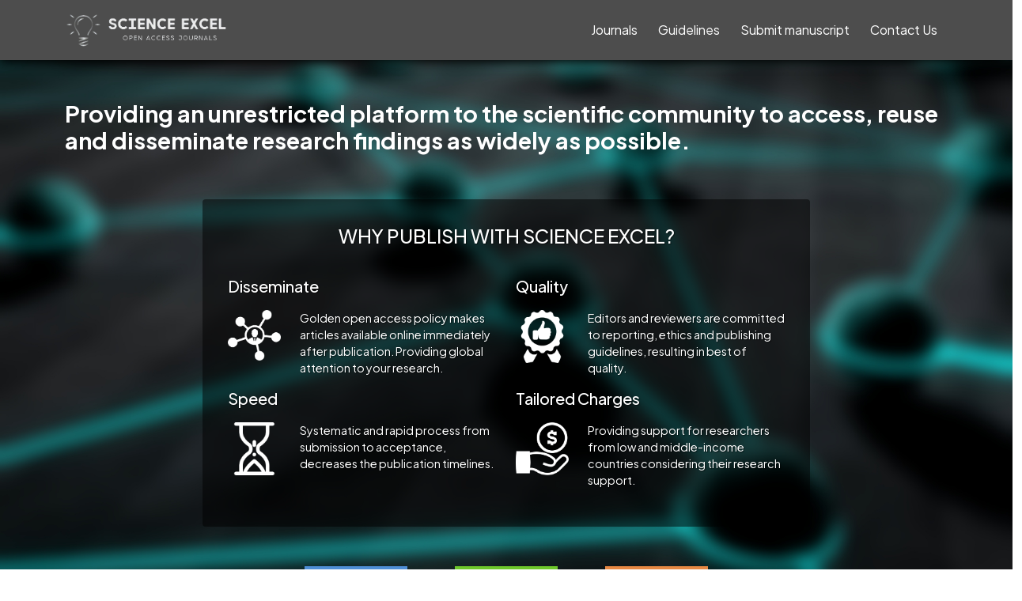

--- FILE ---
content_type: text/html; charset=UTF-8
request_url: https://www.sciencexcel.com/
body_size: 7131
content:
<!DOCTYPE html>

<html lang="en">

<head>
  <meta charset="utf-8">
  <meta name="viewport" content="width=device-width, initial-scale=1">



  <!-- CSRF Token -->
  <meta name="csrf-token" content="VZpqlwQy7mlj9E6ygva0E5Hiw7K97kVzfZkccW25">
  <meta name="keywords"
    content="open access, open access journals, open access publication, open access publisher, open access publishing, scientific journals, international journals, open access journals online, medical journals, free online journals, chemistry journals, clinical journals, life sciences journals, medical journals, medical sciences journals, open access initiative, open access library, open access resources, open access books, scientific journal articles, open access journal articles, research articles">
    <title>  Science Excel | Open Access Journals
</title>
  <!-- Favicon -->
  <link rel="icon" href="https://www.sciencexcel.com/images/favicon.ico" type="image/x-icon">



  <!-- Scripts -->


  <!-- Fonts -->
  
  <link rel="preconnect" href="https://fonts.googleapis.com" />
  <link rel="preconnect" href="https://fonts.gstatic.com" crossorigin />
  <link href="https://fonts.googleapis.com/css2?family=Plus+Jakarta+Sans:ital,wght@0,400;0,500;0,700;1,400&display=swap"
    rel="stylesheet" />

  <link rel="preconnect" href="https://fonts.googleapis.com" />
  <link rel="preconnect" href="https://fonts.gstatic.com" crossorigin />
  <link
    href="https://fonts.googleapis.com/css2?family=DM+Sans:ital,opsz,wght@0,9..40,100..1000;1,9..40,100..1000&family=Square+Peg&display=swap"
    rel="stylesheet" />

  <!-- Styles -->
  
  <link rel="stylesheet" href="https://cdnjs.cloudflare.com/ajax/libs/font-awesome/4.7.0/css/font-awesome.min.css">
  <link href="https://cdn.jsdelivr.net/npm/bootstrap@5.3.6/dist/css/bootstrap.min.css" rel="stylesheet"
    integrity="sha384-4Q6Gf2aSP4eDXB8Miphtr37CMZZQ5oXLH2yaXMJ2w8e2ZtHTl7GptT4jmndRuHDT" crossorigin="anonymous">
  
  <link rel="stylesheet" href="https://use.fontawesome.com/releases/v5.7.2/css/all.css"
    integrity="sha384-fnmOCqbTlWIlj8LyTjo7mOUStjsKC4pOpQbqyi7RrhN7udi9RwhKkMHpvLbHG9Sr" crossorigin="anonymous">
  <link href="https://cdnjs.cloudflare.com/ajax/libs/jqueryui/1.12.1/jquery-ui.css" rel="stylesheet">
  <link href="https://www.sciencexcel.com/css/app.css" rel="stylesheet">
  <link rel="stylesheet" href="https://cdnjs.cloudflare.com/ajax/libs/slick-carousel/1.9.0/slick.min.css"
    integrity="sha512-yHknP1/AwR+yx26cB1y0cjvQUMvEa2PFzt1c9LlS4pRQ5NOTZFWbhBig+X9G9eYW/8m0/4OXNx8pxJ6z57x0dw=="
    crossorigin="anonymous" referrerpolicy="no-referrer" />
  <link rel="stylesheet" href="https://cdnjs.cloudflare.com/ajax/libs/slick-carousel/1.9.0/slick-theme.min.css"
    integrity="sha512-17EgCFERpgZKcm0j0fEq1YCJuyAWdz9KUtv1EjVuaOz8pDnh/0nZxmU6BBXwaaxqoi9PQXnRWqlcDB027hgv9A=="
    crossorigin="anonymous" referrerpolicy="no-referrer" />

  <!-- <script src="https://code.jquery.com/jquery-3.3.1.slim.min.js"
    integrity="sha384-q8i/X+965DzO0rT7abK41JStQIAqVgRVzpbzo5smXKp4YfRvH+8abtTE1Pi6jizo" crossorigin="anonymous"></script> -->
  <script src="https://ajax.googleapis.com/ajax/libs/jquery/3.2.1/jquery.min.js" type="text/javascript"></script>
  <script src="https://cdnjs.cloudflare.com/ajax/libs/popper.js/1.14.6/umd/popper.min.js"
    integrity="sha384-wHAiFfRlMFy6i5SRaxvfOCifBUQy1xHdJ/yoi7FRNXMRBu5WHdZYu1hA6ZOblgut" crossorigin="anonymous"></script>
  <script src="https://cdn.jsdelivr.net/npm/@popperjs/core@2.11.8/dist/umd/popper.min.js"
    integrity="sha384-I7E8VVD/ismYTF4hNIPjVp/Zjvgyol6VFvRkX/vR+Vc4jQkC+hVqc2pM8ODewa9r" crossorigin="anonymous"></script>
  
  <script src="https://cdn.jsdelivr.net/npm/bootstrap@5.3.6/dist/js/bootstrap.min.js"
    integrity="sha384-RuyvpeZCxMJCqVUGFI0Do1mQrods/hhxYlcVfGPOfQtPJh0JCw12tUAZ/Mv10S7D" crossorigin="anonymous"></script>
  <script src="https://www.sciencexcel.com/js/app.js" defer></script>
  <script src="https://cdnjs.cloudflare.com/ajax/libs/slick-carousel/1.9.0/slick.min.js"
    integrity="sha512-HGOnQO9+SP1V92SrtZfjqxxtLmVzqZpjFFekvzZVWoiASSQgSr4cw9Kqd2+l8Llp4Gm0G8GIFJ4ddwZilcdb8A=="
    crossorigin="anonymous" referrerpolicy="no-referrer"></script>
      <!-- Google tag (gtag.js) -->
  <script async src="https://www.googletagmanager.com/gtag/js?id=G-9911GB5L4G"></script>
  <script>
    window.dataLayer = window.dataLayer || [];

    function gtag() {
      dataLayer.push(arguments);
    }
    gtag('js', new Date());

    gtag('config', 'G-9911GB5L4G');
  </script>
</head>

<body>
  <!-- <div id="app"> -->

  <!-- <nav class="navbar navbar-main sticky-top navbar-expand-lg navbar-sticky navbar-transparent"> -->
  <nav class="navbar navbar-main navbar-expand-lg navbar-sticky navbar-transparent" id="navbar" style="top: 0px;">
    <div class="container">

      

      <a class="navbar-brand" href="https://www.sciencexcel.com"><img src="https://www.sciencexcel.com/images/logo.png"
          alt="Science Excel" title="Science Excel"></a>

      <div class="collapse navbar-collapse menu-item" id="navbarSupportedContent">
        <ul class="navbar-nav align-items-lg-center">
          
          <li class="nav-item">
            <a class="nav-link" href="https://www.sciencexcel.com/journal">Journals</a>
          </li>
          <li class="nav-item">
            <div class="dropdown">
              <!-- <a class="dropbtn nav-link" href="https://www.sciencexcel.com/guidelines" id="navbarDropdown" aria-haspopup="true" aria-expanded="false"> -->
              <a class="dropbtn nav-link" href="#" id="navbarDropdown" aria-haspopup="true" aria-expanded="false">
                Guidelines
              </a>
              <div class="dropdown-content">
                <a class="nav-link" href="https://www.sciencexcel.com/guidelines#author">Author</a>
                <a class="nav-link" href="https://www.sciencexcel.com/guidelines#menuscriptprep">Manuscript Preparation</a>
                <a class="nav-link" href="https://www.sciencexcel.com/guidelines#submissionprocess">Submission Process</a>
                <a class="nav-link" href="https://www.sciencexcel.com/guidelines#peerreview">Peer Review</a>
                <a class="nav-link" href="https://www.sciencexcel.com/guidelines#articlecharges">Article Processing Charges</a>
                <a class="nav-link" href="https://www.sciencexcel.com/guidelines#withdrawlpolicy">Withdrawl Policy</a>
                <a class="nav-link" href="https://www.sciencexcel.com/guidelines#ethics">Ethics</a>
              </div>
            </div>
          </li>

          
          <li class="nav-item">
            <a class="nav-link" href="https://www.sciencexcel.com/manuscript">Submit manuscript</a>
          </li>
          <li class="nav-item">
            <a class="nav-link" href="https://www.sciencexcel.com/contactus">Contact Us</a>
          </li>

        </ul>
      </div>

      <button class="navbar-toggler" type="button" data-toggle="collapse" data-target="#navbarSupportedContent"
        aria-controls="navbarSupportedContent" aria-expanded="false" aria-label="Toggle navigation">
        <svg xmlns="http://www.w3.org/2000/svg" width="30" height="30" viewBox="0 0 30 30" role="img"
          focusable="false">
          <title>Menu</title>
          <path stroke="currentColor" stroke-linecap="round" stroke-miterlimit="10" stroke-width="2"
            d="M4 7h22M4 15h22M4 23h22"></path>
        </svg>
      </button>


    </div>
  </nav>

  <main>

      <div class="home">

    <section class="container">
      <div>
        <h1 class="title">Providing an unrestricted platform to the scientific community to access, reuse and
          disseminate research findings as widely as possible.</h1>
      </div>
    </section>
    <div class="info">
      <div class="info-container info">
        <div class="detail-info">
          <div class="text-center">
            <h4>Why Publish with Science Excel?</h4>
          </div>
          <div class="row">
            <div class="col-sm-6">
              <h5>Disseminate</h5>
              <div class="info-inner">
                <div class="row">
                  <div class="col-sm-3">
                    <img src="https://www.sciencexcel.com/images/dissmenate.png" class="img-fluid ">
                  </div>
                  <div class="col-sm-9">
                    <p>Golden open access policy makes articles available online immediately after
                      publication. Providing global attention to your research.</p>
                  </div>
                </div>

              </div>
            </div>
            <div class="col-sm-6">
              <h5>Quality</h5>
              <div class="info-inner">
                <div class="row">
                  <div class="col-sm-3">
                    <img src="https://www.sciencexcel.com/images/quality.png" class="img-fluid">
                  </div>
                  <div class="col-sm-9">
                    <p>Editors and reviewers are committed to reporting, ethics and publishing
                      guidelines, resulting in best of quality.</p>
                  </div>
                </div>

              </div>
            </div>
          </div>
          <div class="row">
            <div class="col-sm-6">
              <h5>Speed</h5>
              <div class="info-inner">
                <div class="row">
                  <div class="col-sm-3">
                    <img src="https://www.sciencexcel.com/images/speed.png" class="img-fluid">
                  </div>
                  <div class="col-sm-9">
                    <p>Systematic and rapid process from submission to acceptance, decreases the
                      publication timelines.</p>
                  </div>
                </div>

              </div>
            </div>
            <div class="col-sm-6">
              <h5>Tailored Charges</h5>
              <div class="info-inner">
                <div class="row">
                  <div class="col-sm-3">
                    <img src="https://www.sciencexcel.com/images/tailored.png" class="img-fluid">
                  </div>
                  <div class="col-sm-9">
                    <p>Providing support for researchers from low and middle-income countries
                      considering their research support.</p>
                  </div>
                </div>

              </div>
            </div>
          </div>
        </div>
      </div>
      <div id="menu-block">

        <div class="menu-cards">
          <div class="flex-item">
            <a href="https://www.sciencexcel.com/journal">
              <div class="menu-container blue-grad">
                <i class="fas fa-book-open"></i>
                <h5>Journals</h5>
              </div>
            </a>
          </div>
          <div class="flex-item">
            <a href="https://www.sciencexcel.com/guidelines">
              <div class="menu-container green-grad">
                <i class="fas fa-file-signature"></i>
                <h5>Guidelines</h5>
              </div>
            </a>
          </div>
          <div class="flex-item">
            <a href="https://www.sciencexcel.com/manuscript">
              <div class="menu-container orange-grad">
                <i class="far fa-newspaper"></i>
                <h5>Submit Manuscript</h5>
              </div>
            </a>
          </div>
        </div>
      </div>
    </div>
    <section class="Information-Section">
      <div class="container">
        <div class="text-center section-header">
          <h3>Featured Journals</h3>
        </div>
        <div class="information-card-container">
          <div class="information-card-main position-relative">
            <div class="journal-slider">
                              <div class="slider-card-info">
                  <div class="information-card shadow">
                    <a href="medicine-and-clinical-science">
                                              <img class="card-img-top" src="images/V7eEFQQBNTttS73TSAwo163CcmJoKQhEdw10JOB2.jpeg" alt="Image cannot load">
                                            <h3 title="Medicine and Clinical Science" class="truncate-text">Medicine and Clinical Science</h3>
                      <p class="card-text">2690-5191</p>
                    </a>
                  </div>
                </div>
                              <div class="slider-card-info">
                  <div class="information-card shadow">
                    <a href="neurology-and-neuroscience">
                                              <img class="card-img-top" src="images/KwISjMgsVyM9NzJbbT7Bwkj5c2m8bqAuWC5fN8Cb.jpeg" alt="Image cannot load">
                                            <h3 title="Neurology and Neuroscience" class="truncate-text">Neurology and Neuroscience</h3>
                      <p class="card-text">2692-7918</p>
                    </a>
                  </div>
                </div>
                              <div class="slider-card-info">
                  <div class="information-card shadow">
                    <a href="case-reports-and-reviews">
                                              <img class="card-img-top" src="images/asGlDv9Sisna7cuh4TzSak7yJAgFnXGh9HMWu8Yw.jpeg" alt="Image cannot load">
                                            <h3 title="Case Reports and Reviews" class="truncate-text">Case Reports and Reviews</h3>
                      <p class="card-text">2693-1516</p>
                    </a>
                  </div>
                </div>
                              <div class="slider-card-info">
                  <div class="information-card shadow">
                    <a href="biomedical-and-translational-science">
                                              <img class="card-img-top" src="images/CgWUgHK8k64OPBhf8jSpCoviseNoYuCt65FukAuW.jpeg" alt="Image cannot load">
                                            <h3 title="Biomedical and Translational Science" class="truncate-text">Biomedical and Translational Science</h3>
                      <p class="card-text">2768-4911</p>
                    </a>
                  </div>
                </div>
                              <div class="slider-card-info">
                  <div class="information-card shadow">
                    <a href="japan-journal-of-research">
                                              <img class="card-img-top" src="images/likyQUNAitfxG6BJWeGxRZCrwf7U16pbM7UQtxaX.jpeg" alt="Image cannot load">
                                            <h3 title="Japan Journal of Research" class="truncate-text">Japan Journal of Research</h3>
                      <p class="card-text">2690-8077</p>
                    </a>
                  </div>
                </div>
                              <div class="slider-card-info">
                  <div class="information-card shadow">
                    <a href="surgery-research-journal">
                                              <img class="card-img-top" src="images/E4za73BnV3fydr84TLJTPE9ZNaJsXwhlkLCGxd7d.jpeg" alt="Image cannot load">
                                            <h3 title="Surgery Research Journal" class="truncate-text">Surgery Research Journal</h3>
                      <p class="card-text">2768-0428</p>
                    </a>
                  </div>
                </div>
                              <div class="slider-card-info">
                  <div class="information-card shadow">
                    <a href="cardiology-and-vascular-medicine">
                                              <img class="card-img-top" src="images/qfnOpKmJwomTCUtaPEE87hwMaldtkrSNjj3QmX9H.jpeg" alt="Image cannot load">
                                            <h3 title="Cardiology and Vascular Medicine" class="truncate-text">Cardiology and Vascular Medicine</h3>
                      <p class="card-text">2768-0436</p>
                    </a>
                  </div>
                </div>
                              <div class="slider-card-info">
                  <div class="information-card shadow">
                    <a href="archives-of-microbiology-and-infectious-diseases">
                                              <img class="card-img-top" src="images/45cCWCqqTaw9Xa53Yf8upLGBKcX9Ye2Dd2SHfL0p.jpeg" alt="Image cannot load">
                                            <h3 title="Archives of Microbiology and Infectious Diseases" class="truncate-text">Archives of Microbiology and Infectious Diseases</h3>
                      <p class="card-text">2834-7226</p>
                    </a>
                  </div>
                </div>
                              <div class="slider-card-info">
                  <div class="information-card shadow">
                    <a href="archives-of-clinical-trials">
                                              <img class="card-img-top" src="images/GoJJXoptz6aTr3015DUKpTqTOd4jrC2GLRIGh7iA.gif" alt="Image cannot load">
                                            <h3 title="Archives of Clinical Trials" class="truncate-text">Archives of Clinical Trials</h3>
                      <p class="card-text">2768-4598</p>
                    </a>
                  </div>
                </div>
                              <div class="slider-card-info">
                  <div class="information-card shadow">
                    <a href="archives-of-nursing-and-midwifery">
                                              <img class="card-img-top" src="images/fydrjFbrNtl3H3GO28ho1kzyED0kGhAuaxxHu3IR.gif" alt="Image cannot load">
                                            <h3 title="Archives of Nursing and Midwifery" class="truncate-text">Archives of Nursing and Midwifery</h3>
                      <p class="card-text">N/A</p>
                    </a>
                  </div>
                </div>
                              <div class="slider-card-info">
                  <div class="information-card shadow">
                    <a href="archives-of-public-health-practice-and-policy">
                                              <img class="card-img-top" src="images/KZc1DU9GejtApXSfZfzB5LLVuTaMkxnffcCM7Ais.gif" alt="Image cannot load">
                                            <h3 title="Archives of Public Health Practice and Policy" class="truncate-text">Archives of Public Health Practice and Policy</h3>
                      <p class="card-text">2834-4227</p>
                    </a>
                  </div>
                </div>
                              <div class="slider-card-info">
                  <div class="information-card shadow">
                    <a href="pediatrics-and-neonatal-medicine">
                                              <img class="card-img-top" src="images/Or4pPINORg6mpkw4jHKEwA9l2U24PgiTYMS0B4Ho.jpeg" alt="Image cannot load">
                                            <h3 title="Pediatrics and Neonatal Medicine" class="truncate-text">Pediatrics and Neonatal Medicine</h3>
                      <p class="card-text">2768-0363</p>
                    </a>
                  </div>
                </div>
                          </div>
          </div>
        </div>
      </div>
    </section>
        <section id="recentArticle">
      <div class="container">
        <div class="text-center section-header">
          <h4>Recently Published Articles</h4>
        </div>
                  <div class="article-block" title="Correlation of Steatosis Degree With Metabolic Syndrome in Patients With Fatty Liver Disease Associated Metabolic Dysfunction (MAFLD)">
            <div class="article-header-mini">
              <h4>Research </h4>
            </div>
            <div class="row">
              <div class="col-sm-12">
                <a href="https://www.sciencexcel.com/article/correlation-of-steatosis-degree-with-metabolic-syndrome-in-patients-with-fatty-liver-disease-associated-metabolic-dysfunction-mafld">
                  <h5>Correlation of Steatosis Degree With Metabolic Syndrome in Patients With Fatty Liver Disease Associated Metabolic Dysfunction (MAFLD)</h5>
                </a>
                <div class="d-flex">
                  <p><strong>Authors:</strong></p>
                                      <span class="author-trigger"
                      onclick="toggleAuthorPopup('3697','1116')">Jonny Wafom, </span>
                    <div class="author-popup" id="author-popup-3697-1116">
  <div class="popup-arrow"></div>
  <div class="popup-content">
    <button class="close-btn" onclick="closeAuthorPopup('3697','1116')">×</button>
    <h4 class="author-name">Jonny Wafom
          </h4>
    <p class="author-desc">Department of Internal Medicine, Faculty of Medicine, University of Hasanudin Makasar, Indonesia.</p>

    <div class="popup-actions">
      <a href="https://www.sciencexcel.com/author/jonny-wafom" class="btn-view">View author publications</a>
      <div class="external-links">
                    <a href="https://www.ncbi.nlm.nih.gov/entrez/query.fcgi?cmd=search&term=Jonny+Wafom" target="_blank">PubMed</a>
                          <a href="https://scholar.google.com/scholar?as_q=&num=10&btnG=Search+Scholar&as_epq=&as_oq=&as_eq=&as_occt=any&as_sauthors=%22Jonny+Wafom%22&as_publication=&as_ylo=&as_yhi=&as_allsubj=all&hl=en" target="_blank">Google Scholar</a>
              </div>
    </div>
  </div>
</div>
                                      <span class="author-trigger"
                      onclick="toggleAuthorPopup('3698','1116')">Fardah Akil, </span>
                    <div class="author-popup" id="author-popup-3698-1116">
  <div class="popup-arrow"></div>
  <div class="popup-content">
    <button class="close-btn" onclick="closeAuthorPopup('3698','1116')">×</button>
    <h4 class="author-name">Fardah Akil
          </h4>
    <p class="author-desc">1) Department of Internal Medicine, Faculty of Medicine, University of Hasanudin, Makasar, Indonesia.
2) Dr. Wahidin Sudirohusodo Hospital, Makassar, South Celebes, Indonesia.</p>

    <div class="popup-actions">
      <a href="https://www.sciencexcel.com/author/fardah-akil" class="btn-view">View author publications</a>
      <div class="external-links">
                    <a href="https://www.ncbi.nlm.nih.gov/entrez/query.fcgi?cmd=search&term=Fardah+Akil" target="_blank">PubMed</a>
                          <a href="https://scholar.google.com/scholar?as_q=&num=10&btnG=Search+Scholar&as_epq=&as_oq=&as_eq=&as_occt=any&as_sauthors=%22Fardah+Akil%22&as_publication=&as_ylo=&as_yhi=&as_allsubj=all&hl=en" target="_blank">Google Scholar</a>
              </div>
    </div>
  </div>
</div>
                                      <span class="author-trigger"
                      onclick="toggleAuthorPopup('3699','1116')">Muh. Ilyas, </span>
                    <div class="author-popup" id="author-popup-3699-1116">
  <div class="popup-arrow"></div>
  <div class="popup-content">
    <button class="close-btn" onclick="closeAuthorPopup('3699','1116')">×</button>
    <h4 class="author-name">Muh. Ilyas
          </h4>
    <p class="author-desc">1) Department of Internal Medicine, Faculty of Medicine, University of Hasanudin, Makasar, Indonesia.
2) Dr. Wahidin Sudirohusodo Hospital, Makassar, South Celebes, Indonesia.</p>

    <div class="popup-actions">
      <a href="https://www.sciencexcel.com/author/muh-ilyas" class="btn-view">View author publications</a>
      <div class="external-links">
                    <a href="https://www.ncbi.nlm.nih.gov/entrez/query.fcgi?cmd=search&term=Muh.+Ilyas" target="_blank">PubMed</a>
                          <a href="https://scholar.google.com/scholar?as_q=&num=10&btnG=Search+Scholar&as_epq=&as_oq=&as_eq=&as_occt=any&as_sauthors=%22Muh.+Ilyas%22&as_publication=&as_ylo=&as_yhi=&as_allsubj=all&hl=en" target="_blank">Google Scholar</a>
              </div>
    </div>
  </div>
</div>
                                      <span class="author-trigger"
                      onclick="toggleAuthorPopup('3700','1116')">Syakib Bakri, </span>
                    <div class="author-popup" id="author-popup-3700-1116">
  <div class="popup-arrow"></div>
  <div class="popup-content">
    <button class="close-btn" onclick="closeAuthorPopup('3700','1116')">×</button>
    <h4 class="author-name">Syakib Bakri
          </h4>
    <p class="author-desc">1) Department of Internal Medicine, Faculty of Medicine, University of Hasanudin, Makasar, Indonesia.
2) Dr. Wahidin Sudirohusodo Hospital, Makassar, South Celebes, Indonesia.</p>

    <div class="popup-actions">
      <a href="https://www.sciencexcel.com/author/syakib-bakri" class="btn-view">View author publications</a>
      <div class="external-links">
                    <a href="https://www.ncbi.nlm.nih.gov/entrez/query.fcgi?cmd=search&term=Syakib+Bakri" target="_blank">PubMed</a>
                          <a href="https://scholar.google.com/scholar?as_q=&num=10&btnG=Search+Scholar&as_epq=&as_oq=&as_eq=&as_occt=any&as_sauthors=%22Syakib+Bakri%22&as_publication=&as_ylo=&as_yhi=&as_allsubj=all&hl=en" target="_blank">Google Scholar</a>
              </div>
    </div>
  </div>
</div>
                                      <span class="author-trigger"
                      onclick="toggleAuthorPopup('3701','1116')">Agus Sudarso, </span>
                    <div class="author-popup" id="author-popup-3701-1116">
  <div class="popup-arrow"></div>
  <div class="popup-content">
    <button class="close-btn" onclick="closeAuthorPopup('3701','1116')">×</button>
    <h4 class="author-name">Agus Sudarso
          </h4>
    <p class="author-desc">1) Department of Internal Medicine, Faculty of Medicine, University of Hasanudin, Makasar, Indonesia.
2) Dr. Wahidin Sudirohusodo Hospital, Makassar, South Celebes, Indonesia.</p>

    <div class="popup-actions">
      <a href="https://www.sciencexcel.com/author/agus-sudarso" class="btn-view">View author publications</a>
      <div class="external-links">
                    <a href="https://www.ncbi.nlm.nih.gov/entrez/query.fcgi?cmd=search&term=Agus+Sudarso" target="_blank">PubMed</a>
                          <a href="https://scholar.google.com/scholar?as_q=&num=10&btnG=Search+Scholar&as_epq=&as_oq=&as_eq=&as_occt=any&as_sauthors=%22Agus+Sudarso%22&as_publication=&as_ylo=&as_yhi=&as_allsubj=all&hl=en" target="_blank">Google Scholar</a>
              </div>
    </div>
  </div>
</div>
                                      <span class="author-trigger"
                      onclick="toggleAuthorPopup('3702','1116')">Arifin Seweng</span>
                    <div class="author-popup" id="author-popup-3702-1116">
  <div class="popup-arrow"></div>
  <div class="popup-content">
    <button class="close-btn" onclick="closeAuthorPopup('3702','1116')">×</button>
    <h4 class="author-name">Arifin Seweng
          </h4>
    <p class="author-desc">Department of Public Health and Community Medicine, Faculty of Medicine, University of Hasanudin, Makasar, Indonesia.</p>

    <div class="popup-actions">
      <a href="https://www.sciencexcel.com/author/arifin-seweng" class="btn-view">View author publications</a>
      <div class="external-links">
                    <a href="https://www.ncbi.nlm.nih.gov/entrez/query.fcgi?cmd=search&term=Arifin+Seweng" target="_blank">PubMed</a>
                          <a href="https://scholar.google.com/scholar?as_q=&num=10&btnG=Search+Scholar&as_epq=&as_oq=&as_eq=&as_occt=any&as_sauthors=%22Arifin+Seweng%22&as_publication=&as_ylo=&as_yhi=&as_allsubj=all&hl=en" target="_blank">Google Scholar</a>
              </div>
    </div>
  </div>
</div>
                                  </div>
                <p><i class='fas fa-calendar-alt'></i> &nbsp;
                  Jan 02 , 2026</p>
                <div class="d-flex justify-content-end">
                                      <a href="https://www.sciencexcel.com/article/citation/correlation-of-steatosis-degree-with-metabolic-syndrome-in-patients-with-fatty-liver-disease-associated-metabolic-dysfunction-mafld"
                      class="btn btn-primary me-2" target="_blank"><i class="fas fa-book me-1"></i>Citation</a>
                                                        <a href="https://www.sciencexcel.com/article/abstract/correlation-of-steatosis-degree-with-metabolic-syndrome-in-patients-with-fatty-liver-disease-associated-metabolic-dysfunction-mafld"
                      class="btn btn-success me-2" target="_blank"><i class="fas fa-file me-1"></i>Abstract</a>
                                                        <a href="https://www.sciencexcel.com/articles/irb24OJMtPE4Vs9tVYQ3z3tM6H8WKN8rHlJP8wUv.pdf" class="btn btn-danger" target="_blank"><i
                        class="far fa-file-pdf me-1"></i>PDF</a>
                                  </div>
              </div>
            </div>

          </div>
                  <div class="article-block" title="Monkeypox">
            <div class="article-header-mini">
              <h4>Research </h4>
            </div>
            <div class="row">
              <div class="col-sm-12">
                <a href="https://www.sciencexcel.com/article/monkeypox">
                  <h5>Monkeypox</h5>
                </a>
                <div class="d-flex">
                  <p><strong>Authors:</strong></p>
                                      <span class="author-trigger"
                      onclick="toggleAuthorPopup('3688','1115')">Júlia Guimarães Pereira, </span>
                    <div class="author-popup" id="author-popup-3688-1115">
  <div class="popup-arrow"></div>
  <div class="popup-content">
    <button class="close-btn" onclick="closeAuthorPopup('3688','1115')">×</button>
    <h4 class="author-name">Júlia Guimarães Pereira
          </h4>
    <p class="author-desc">Student of Medical Sciences at the Faculty of Medicine of the University of São Paulo (FM-UNICID). Sao Paulo, SP, Brazil.</p>

    <div class="popup-actions">
      <a href="https://www.sciencexcel.com/author/julia-guimaraes-pereira" class="btn-view">View author publications</a>
      <div class="external-links">
                    <a href="https://www.ncbi.nlm.nih.gov/entrez/query.fcgi?cmd=search&term=J%C3%BAlia+Guimar%C3%A3es+Pereira" target="_blank">PubMed</a>
                          <a href="https://scholar.google.com/scholar?as_q=&num=10&btnG=Search+Scholar&as_epq=&as_oq=&as_eq=&as_occt=any&as_sauthors=%22J%C3%BAlia+Guimar%C3%A3es+Pereira%22&as_publication=&as_ylo=&as_yhi=&as_allsubj=all&hl=en" target="_blank">Google Scholar</a>
              </div>
    </div>
  </div>
</div>
                                      <span class="author-trigger"
                      onclick="toggleAuthorPopup('3689','1115')">Mayra Cruz Preto, </span>
                    <div class="author-popup" id="author-popup-3689-1115">
  <div class="popup-arrow"></div>
  <div class="popup-content">
    <button class="close-btn" onclick="closeAuthorPopup('3689','1115')">×</button>
    <h4 class="author-name">Mayra Cruz Preto
          </h4>
    <p class="author-desc">Student of Medical Sciences at the Faculty of Medicine of the University of São Paulo (FM-UNICID). Sao Paulo, SP, Brazil.</p>

    <div class="popup-actions">
      <a href="https://www.sciencexcel.com/author/mayra-cruz-preto" class="btn-view">View author publications</a>
      <div class="external-links">
                    <a href="https://www.ncbi.nlm.nih.gov/entrez/query.fcgi?cmd=search&term=Mayra+Cruz+Preto" target="_blank">PubMed</a>
                          <a href="https://scholar.google.com/scholar?as_q=&num=10&btnG=Search+Scholar&as_epq=&as_oq=&as_eq=&as_occt=any&as_sauthors=%22Mayra+Cruz+Preto%22&as_publication=&as_ylo=&as_yhi=&as_allsubj=all&hl=en" target="_blank">Google Scholar</a>
              </div>
    </div>
  </div>
</div>
                                      <span class="author-trigger"
                      onclick="toggleAuthorPopup('3690','1115')">Gabriela Nagy Baldy dos Reis, </span>
                    <div class="author-popup" id="author-popup-3690-1115">
  <div class="popup-arrow"></div>
  <div class="popup-content">
    <button class="close-btn" onclick="closeAuthorPopup('3690','1115')">×</button>
    <h4 class="author-name">Gabriela Nagy Baldy dos Reis
          </h4>
    <p class="author-desc">Student of Medical Sciences at the Faculty of Medicine of the University of São Paulo (FM-UNICID). Sao Paulo, SP, Brazil.</p>

    <div class="popup-actions">
      <a href="https://www.sciencexcel.com/author/gabriela-nagy-baldy-dos-reis" class="btn-view">View author publications</a>
      <div class="external-links">
                    <a href="https://www.ncbi.nlm.nih.gov/entrez/query.fcgi?cmd=search&term=Gabriela+Nagy+Baldy+dos+Reis" target="_blank">PubMed</a>
                          <a href="https://scholar.google.com/scholar?as_q=&num=10&btnG=Search+Scholar&as_epq=&as_oq=&as_eq=&as_occt=any&as_sauthors=%22Gabriela+Nagy+Baldy+dos+Reis%22&as_publication=&as_ylo=&as_yhi=&as_allsubj=all&hl=en" target="_blank">Google Scholar</a>
              </div>
    </div>
  </div>
</div>
                                      <span class="author-trigger"
                      onclick="toggleAuthorPopup('3691','1115')">Ana Beatriz Ianovali Pera, </span>
                    <div class="author-popup" id="author-popup-3691-1115">
  <div class="popup-arrow"></div>
  <div class="popup-content">
    <button class="close-btn" onclick="closeAuthorPopup('3691','1115')">×</button>
    <h4 class="author-name">Ana Beatriz Ianovali Pera
          </h4>
    <p class="author-desc">Student of Medical Sciences at the Faculty of Medicine of the University of São Paulo (FM-UNICID). Sao Paulo, SP, Brazil.</p>

    <div class="popup-actions">
      <a href="https://www.sciencexcel.com/author/ana-beatriz-ianovali-pera" class="btn-view">View author publications</a>
      <div class="external-links">
                    <a href="https://www.ncbi.nlm.nih.gov/entrez/query.fcgi?cmd=search&term=Ana+Beatriz+Ianovali+Pera" target="_blank">PubMed</a>
                          <a href="https://scholar.google.com/scholar?as_q=&num=10&btnG=Search+Scholar&as_epq=&as_oq=&as_eq=&as_occt=any&as_sauthors=%22Ana+Beatriz+Ianovali+Pera%22&as_publication=&as_ylo=&as_yhi=&as_allsubj=all&hl=en" target="_blank">Google Scholar</a>
              </div>
    </div>
  </div>
</div>
                                      <span class="author-trigger"
                      onclick="toggleAuthorPopup('3692','1115')">Mariana Lopes da Silva Naves, </span>
                    <div class="author-popup" id="author-popup-3692-1115">
  <div class="popup-arrow"></div>
  <div class="popup-content">
    <button class="close-btn" onclick="closeAuthorPopup('3692','1115')">×</button>
    <h4 class="author-name">Mariana Lopes da Silva Naves
          </h4>
    <p class="author-desc">Student of Medical Sciences at the Faculty of Medicine of the University of São Paulo (FM-UNICID). Sao Paulo, SP, Brazil.</p>

    <div class="popup-actions">
      <a href="https://www.sciencexcel.com/author/mariana-lopes-da-silva-naves" class="btn-view">View author publications</a>
      <div class="external-links">
                    <a href="https://www.ncbi.nlm.nih.gov/entrez/query.fcgi?cmd=search&term=Mariana+Lopes+da+Silva+Naves" target="_blank">PubMed</a>
                          <a href="https://scholar.google.com/scholar?as_q=&num=10&btnG=Search+Scholar&as_epq=&as_oq=&as_eq=&as_occt=any&as_sauthors=%22Mariana+Lopes+da+Silva+Naves%22&as_publication=&as_ylo=&as_yhi=&as_allsubj=all&hl=en" target="_blank">Google Scholar</a>
              </div>
    </div>
  </div>
</div>
                                      <span class="author-trigger"
                      onclick="toggleAuthorPopup('3693','1115')">Mariana Tafner Perondini, </span>
                    <div class="author-popup" id="author-popup-3693-1115">
  <div class="popup-arrow"></div>
  <div class="popup-content">
    <button class="close-btn" onclick="closeAuthorPopup('3693','1115')">×</button>
    <h4 class="author-name">Mariana Tafner Perondini
          </h4>
    <p class="author-desc">Student of Medical Sciences at the Faculty of Medicine of the University of São Paulo (FM-UNICID). Sao Paulo, SP, Brazil.</p>

    <div class="popup-actions">
      <a href="https://www.sciencexcel.com/author/mariana-tafner-perondini" class="btn-view">View author publications</a>
      <div class="external-links">
                    <a href="https://www.ncbi.nlm.nih.gov/entrez/query.fcgi?cmd=search&term=Mariana+Tafner+Perondini" target="_blank">PubMed</a>
                          <a href="https://scholar.google.com/scholar?as_q=&num=10&btnG=Search+Scholar&as_epq=&as_oq=&as_eq=&as_occt=any&as_sauthors=%22Mariana+Tafner+Perondini%22&as_publication=&as_ylo=&as_yhi=&as_allsubj=all&hl=en" target="_blank">Google Scholar</a>
              </div>
    </div>
  </div>
</div>
                                      <span class="author-trigger"
                      onclick="toggleAuthorPopup('3694','1115')">Ana Beatriz Piromali dos Santos, </span>
                    <div class="author-popup" id="author-popup-3694-1115">
  <div class="popup-arrow"></div>
  <div class="popup-content">
    <button class="close-btn" onclick="closeAuthorPopup('3694','1115')">×</button>
    <h4 class="author-name">Ana Beatriz Piromali dos Santos
          </h4>
    <p class="author-desc">Student of Medical Sciences at the Faculty of Medicine of the University of São Paulo (FM-UNICID). Sao Paulo, SP, Brazil.</p>

    <div class="popup-actions">
      <a href="https://www.sciencexcel.com/author/ana-beatriz-piromali-dos-santos" class="btn-view">View author publications</a>
      <div class="external-links">
                    <a href="https://www.ncbi.nlm.nih.gov/entrez/query.fcgi?cmd=search&term=Ana+Beatriz+Piromali+dos+Santos" target="_blank">PubMed</a>
                          <a href="https://scholar.google.com/scholar?as_q=&num=10&btnG=Search+Scholar&as_epq=&as_oq=&as_eq=&as_occt=any&as_sauthors=%22Ana+Beatriz+Piromali+dos+Santos%22&as_publication=&as_ylo=&as_yhi=&as_allsubj=all&hl=en" target="_blank">Google Scholar</a>
              </div>
    </div>
  </div>
</div>
                                      <span class="author-trigger"
                      onclick="toggleAuthorPopup('3695','1115')">Alessandra Lika Bacelar Horita, </span>
                    <div class="author-popup" id="author-popup-3695-1115">
  <div class="popup-arrow"></div>
  <div class="popup-content">
    <button class="close-btn" onclick="closeAuthorPopup('3695','1115')">×</button>
    <h4 class="author-name">Alessandra Lika Bacelar Horita
          </h4>
    <p class="author-desc">Student of Medical Sciences at the Faculty of Medicine of the University of São Paulo (FM-UNICID). Sao Paulo, SP, Brazil.</p>

    <div class="popup-actions">
      <a href="https://www.sciencexcel.com/author/alessandra-lika-bacelar-horita" class="btn-view">View author publications</a>
      <div class="external-links">
                    <a href="https://www.ncbi.nlm.nih.gov/entrez/query.fcgi?cmd=search&term=Alessandra+Lika+Bacelar+Horita" target="_blank">PubMed</a>
                          <a href="https://scholar.google.com/scholar?as_q=&num=10&btnG=Search+Scholar&as_epq=&as_oq=&as_eq=&as_occt=any&as_sauthors=%22Alessandra+Lika+Bacelar+Horita%22&as_publication=&as_ylo=&as_yhi=&as_allsubj=all&hl=en" target="_blank">Google Scholar</a>
              </div>
    </div>
  </div>
</div>
                                      <span class="author-trigger"
                      onclick="toggleAuthorPopup('3696','1115')">João Kleber de Almeida Gentile</span>
                    <div class="author-popup" id="author-popup-3696-1115">
  <div class="popup-arrow"></div>
  <div class="popup-content">
    <button class="close-btn" onclick="closeAuthorPopup('3696','1115')">×</button>
    <h4 class="author-name">João Kleber de Almeida Gentile
          </h4>
    <p class="author-desc">1) Medical Surgeon of the Digestive System. Specialist Titular Member of the Brazilian College of Digestive Surgery (CBCD).
2) Professor, Discipline of Operative Technique and Surgical Skills, Faculty of Medicine, Universidade Cidade de São Paulo (FMUNICID).
Sao Paulo, SP, Brazil.</p>

    <div class="popup-actions">
      <a href="https://www.sciencexcel.com/author/joao-kleber-de-almeida-gentile" class="btn-view">View author publications</a>
      <div class="external-links">
                    <a href="https://www.ncbi.nlm.nih.gov/entrez/query.fcgi?cmd=search&term=Jo%C3%A3o+Kleber+de+Almeida+Gentile" target="_blank">PubMed</a>
                          <a href="https://scholar.google.com/scholar?as_q=&num=10&btnG=Search+Scholar&as_epq=&as_oq=&as_eq=&as_occt=any&as_sauthors=%22Jo%C3%A3o+Kleber+de+Almeida+Gentile%22&as_publication=&as_ylo=&as_yhi=&as_allsubj=all&hl=en" target="_blank">Google Scholar</a>
              </div>
    </div>
  </div>
</div>
                                  </div>
                <p><i class='fas fa-calendar-alt'></i> &nbsp;
                  Jun 15 , 2023</p>
                <div class="d-flex justify-content-end">
                                      <a href="https://www.sciencexcel.com/article/citation/monkeypox"
                      class="btn btn-primary me-2" target="_blank"><i class="fas fa-book me-1"></i>Citation</a>
                                                                          <a href="https://www.sciencexcel.com/articles/AzRWNbemPo4CnLO5mkd9IBpAhLNKR9uf231xU9F9.pdf" class="btn btn-danger" target="_blank"><i
                        class="far fa-file-pdf me-1"></i>PDF</a>
                                  </div>
              </div>
            </div>

          </div>
                  <div class="article-block" title="Presence, Witness, and Meaning: The Doctor and the Chaplain in the Therapeutic Space">
            <div class="article-header-mini">
              <h4>Research </h4>
            </div>
            <div class="row">
              <div class="col-sm-12">
                <a href="https://www.sciencexcel.com/article/presence-witness-and-meaning-the-doctor-and-the-chaplain-in-the-therapeutic-space">
                  <h5>Presence, Witness, and Meaning: The Doctor and the Chaplain in the Therapeutic Space</h5>
                </a>
                <div class="d-flex">
                  <p><strong>Authors:</strong></p>
                                      <span class="author-trigger"
                      onclick="toggleAuthorPopup('3434','1114')">Julian Ungar-Sargon</span>
                    <div class="author-popup" id="author-popup-3434-1114">
  <div class="popup-arrow"></div>
  <div class="popup-content">
    <button class="close-btn" onclick="closeAuthorPopup('3434','1114')">×</button>
    <h4 class="author-name">Julian Ungar-Sargon
          </h4>
    <p class="author-desc">Borra College of Health Science, Dominican University IL, USA.</p>

    <div class="popup-actions">
      <a href="https://www.sciencexcel.com/author/julian-ungar-sargon" class="btn-view">View author publications</a>
      <div class="external-links">
                    <a href="https://www.ncbi.nlm.nih.gov/entrez/query.fcgi?cmd=search&term=Julian+Ungar-Sargon" target="_blank">PubMed</a>
                          <a href="https://scholar.google.com/scholar?as_q=&num=10&btnG=Search+Scholar&as_epq=&as_oq=&as_eq=&as_occt=any&as_sauthors=%22Julian+Ungar-Sargon%22&as_publication=&as_ylo=&as_yhi=&as_allsubj=all&hl=en" target="_blank">Google Scholar</a>
              </div>
    </div>
  </div>
</div>
                                  </div>
                <p><i class='fas fa-calendar-alt'></i> &nbsp;
                  Jan 06 , 2026</p>
                <div class="d-flex justify-content-end">
                                      <a href="https://www.sciencexcel.com/article/citation/presence-witness-and-meaning-the-doctor-and-the-chaplain-in-the-therapeutic-space"
                      class="btn btn-primary me-2" target="_blank"><i class="fas fa-book me-1"></i>Citation</a>
                                                        <a href="https://www.sciencexcel.com/article/abstract/presence-witness-and-meaning-the-doctor-and-the-chaplain-in-the-therapeutic-space"
                      class="btn btn-success me-2" target="_blank"><i class="fas fa-file me-1"></i>Abstract</a>
                                                        <a href="https://www.sciencexcel.com/articles/9AwfCR8gjssx6jKdFeHVKD4gGI11E6NTR1oxmxcM.pdf" class="btn btn-danger" target="_blank"><i
                        class="far fa-file-pdf me-1"></i>PDF</a>
                                  </div>
              </div>
            </div>

          </div>
                  <div class="article-block" title="The Blessing of Dementia: A Neurologist&#039;s Theological and Clinical Meditation on Forgetting as Sacred Return">
            <div class="article-header-mini">
              <h4>Research </h4>
            </div>
            <div class="row">
              <div class="col-sm-12">
                <a href="https://www.sciencexcel.com/article/the-blessing-of-dementia-a-neurologists-theological-and-clinical-meditation-on-forgetting-as-sacred-return">
                  <h5>The Blessing of Dementia: A Neurologist&#039;s Theological and Clinical Meditation on Forgetting as Sacred Return</h5>
                </a>
                <div class="d-flex">
                  <p><strong>Authors:</strong></p>
                                      <span class="author-trigger"
                      onclick="toggleAuthorPopup('3434','1113')">Julian Ungar-Sargon</span>
                    <div class="author-popup" id="author-popup-3434-1113">
  <div class="popup-arrow"></div>
  <div class="popup-content">
    <button class="close-btn" onclick="closeAuthorPopup('3434','1113')">×</button>
    <h4 class="author-name">Julian Ungar-Sargon
          </h4>
    <p class="author-desc">Borra College of Health Science, Dominican University IL, USA.</p>

    <div class="popup-actions">
      <a href="https://www.sciencexcel.com/author/julian-ungar-sargon" class="btn-view">View author publications</a>
      <div class="external-links">
                    <a href="https://www.ncbi.nlm.nih.gov/entrez/query.fcgi?cmd=search&term=Julian+Ungar-Sargon" target="_blank">PubMed</a>
                          <a href="https://scholar.google.com/scholar?as_q=&num=10&btnG=Search+Scholar&as_epq=&as_oq=&as_eq=&as_occt=any&as_sauthors=%22Julian+Ungar-Sargon%22&as_publication=&as_ylo=&as_yhi=&as_allsubj=all&hl=en" target="_blank">Google Scholar</a>
              </div>
    </div>
  </div>
</div>
                                  </div>
                <p><i class='fas fa-calendar-alt'></i> &nbsp;
                  Dec 31 , 2025</p>
                <div class="d-flex justify-content-end">
                                      <a href="https://www.sciencexcel.com/article/citation/the-blessing-of-dementia-a-neurologists-theological-and-clinical-meditation-on-forgetting-as-sacred-return"
                      class="btn btn-primary me-2" target="_blank"><i class="fas fa-book me-1"></i>Citation</a>
                                                        <a href="https://www.sciencexcel.com/article/abstract/the-blessing-of-dementia-a-neurologists-theological-and-clinical-meditation-on-forgetting-as-sacred-return"
                      class="btn btn-success me-2" target="_blank"><i class="fas fa-file me-1"></i>Abstract</a>
                                                        <a href="https://www.sciencexcel.com/articles/2M0TxCLg98Sw7kg9yIcfUvfsFAs3jVXdoVCIJXm0.pdf" class="btn btn-danger" target="_blank"><i
                        class="far fa-file-pdf me-1"></i>PDF</a>
                                  </div>
              </div>
            </div>

          </div>
        
      </div>
    </section>
  </div>
  <script>
    $(".journal-slider").slick({
      centerMode: false,
      centerPadding: "0px",
      autoplay: true,
      arrows: false,
      slidesToShow: 4,
      autoplaySpeed: 3000,
      pauseOnHover: true,
      pauseOnFocus: false,
      responsive: [{
          breakpoint: 1400,
          settings: {
            slidesToShow: 4,
            slidesToScroll: 1,
            infinite: true,
          },
        },
        {
          breakpoint: 990,
          settings: {
            slidesToShow: 3,
            slidesToScroll: 1,
            infinite: true,
          },
        },

        {
          breakpoint: 650,
          settings: {
            slidesToShow: 2,
            slidesToScroll: 1,
            infinite: true,
          },
        },
        {
          breakpoint: 450,
          settings: {
            slidesToShow: 1,
            slidesToScroll: 1,
            infinite: true,
          },
        },
      ],
    });
  </script>
    <div id="myBtn" title="Go to top"></div>
  </main>

  <!-- footer -->
  <footer class="footer">

    <div class="top-footer gray-bg">
      
        <div class="row">
          <div class="col-sm-3">
            <p>Science Excel Licence</p>

            <img alt="Creative Commons License" style="border-width:0;float:left;"
              src="https://i.creativecommons.org/l/by/4.0/88x31.png"></br>
            <p>This work is licensed under a Creative Commons Attribution 4.0 International License.</p>
          </div>

          <div class="col-sm-3">
        <p>Quick Links</p>
            <ul style="padding: 0">
              <li><a href="https://www.sciencexcel.com">Home</a></li>
              
              
              <li><a href="https://www.sciencexcel.com/journal">Journals</a></li>
              <li><a href="https://www.sciencexcel.com/guidelines">Guidelines</a></li>
              <li><a href="https://www.sciencexcel.com/manuscript">Submit Manuscript</a></li>
              <li><a href="https://www.sciencexcel.com/about-us">About Us</a></li>
              <li><a href="https://www.sciencexcel.com/contactus">Contact Us</a></li>
              <li><a href="https://www.sciencexcel.com/privacy-policy">Privacy Policy</a></li>
              <li><a href="https://www.sciencexcel.com/terms-of-service">Terms of Service</a></li>
            </ul>
          </div>

          <div class="col-sm-3">
            <p>Contact Info</p>
            <div class="row">
              <div class="col-sm-1">
                <i class="fas fa-map-marker"></i>
              </div>
              <div class="col-sm-8">
                <address>Science Excel,</br>
                  108 West 13th Street</br>
                  Wilmington</br>
                  Delaware 19801</br>
                  United States</address>
              </div>
            </div>
            <div class="row">
              <div class="col-sm-1">
                <i class="fas fa-envelope"></i>
              </div>
              <div class="col-sm-8">
                <span><a href="mailto:info@sciencexcel.com">info@sciencexcel.com</a></span>
              </div>
            </div>
          </div>
          <div class="col-sm-3">
            <p>Follow us</p>
            <ul class="faico">
              <li><a href="https://www.facebook.com/scienceexcel"><i class="fab fa-facebook"></i></a></li>
              <li><a href="https://x.com/scienceexcelpub"><i class="fab fa-twitter"></i></a></li>
              <li><a href="https://www.instagram.com/scienceexceljournals"><i class="fab fa-instagram"></i></a></li>
            </ul>
          </div>
        </div>
      
    </div>
    <div class="bottom-footer">
      
        <div class="row">
          <div class="col-sm-4">
            <p>&copy; Science Excel</p>
          </div>
        </div>
      
    </div>
  </footer>

</body>

</html>


--- FILE ---
content_type: text/css
request_url: https://www.sciencexcel.com/css/app.css
body_size: 6716
content:
@import url(https://fonts.googleapis.com/css?family=Nunito);
@import url("https://fonts.googleapis.com/css?family=Lato|Montserrat|Roboto");
@import url("https://fonts.googleapis.com/css?family=Source+Sans+Pro:400,600");
html {
    scroll-behavior: smooth;
    height: 100%;
}

*,
*:before,
*:after {
    -webkit-box-sizing: border-box;
    -moz-box-sizing: border-box;
    box-sizing: border-box;
}

body {
    font-family: "Plus Jakarta Sans", "Source Sans Pro", "Roboto", "Lato",
        "Montserrat", sans-serif;

    color: #495057;
    /*color: #222222;*/
    /*margin-top: 4.5%;*/
    min-height: 100%;
}
.container {
    max-width: 1140px;
}
main {
    min-height: 100%;
}
a {
    text-decoration: none;
}
*[id]:before {
    display: block;
    content: " ";
    /* margin-top: -75px;
  height: 75px; */
    visibility: hidden;
}
.sticky-top {
    position: fixed;
    width: 100%;
    /*-webkit-box-shadow: -8px 10px 12px -8px black;
       -moz-box-shadow: -8px 10px 12px -8px black;
            box-shadow: -8px 10px 12px -8px black;*/
    box-shadow: 0 1px 6px 0 rgba(32, 33, 36, 0.28);
}
.navbar-transparent {
    /*opacity: 0.7;*/
    /*background-color: #0069A8;*/
    background-color: #4d4d4d;
    /*background: #fff;*/
    color: #fff;
    /*border-bottom: 1px solid #ebebeb;*/
    -webkit-box-shadow: -8px 10px 12px -8px black;
    -moz-box-shadow: -8px 10px 12px -8px black;
    box-shadow: -8px 10px 12px -8px black;
}

.navbar a {
    color: #fff;
    /*color: #000;*/
}
.navbar a:hover {
    color: darkgrey;
    /*color: blue;*/
}

.navbar-brand img {
    max-height: 50px;
    display: block;
    max-width: 300px;
    width: auto;
    height: auto;
}

.dropdown {
    position: relative;
    display: inline-block;
}

.dropdown-content {
    display: none;
    position: absolute;
    padding: 7px;
    /*margin-top: 13px;*/
    /*background-color: #f1f1f1;*/
    /*background-color: #0069A8;*/
    background-color: #4d4d4d;
    /*background: #fff;*/
    min-width: 200px;
    box-shadow: 0px 8px 16px 0px rgba(0, 0, 0, 0.2);
    z-index: 10;
}

.dropdown-content a {
    /*color: black;*/
    color: #fff;
    padding: 12px 16px;
    text-decoration: none;
    display: block;
}

.dropdown:hover .dropdown-content {
    display: block;
}

.home {
    height: 100%;
    background-image: url("../images/home-background.jpg");
    background-repeat: no-repeat;
    background-size: cover;
    background-attachment: fixed;
    /*opacity: 0.9;*/
    /*background-size:contain;*/
    background-position: center;
    /*background-repeat:no-repeat;*/
    /*background-size:100%;*/
    /*background-position:center center;*/
}

.info {
    padding-left: 20%;
    padding-right: 20%;
    text-shadow: 1px 1px 1px rgba(0, 0, 0, 0.5);
    margin: 0;
    color: #fff;
}
.home .title {
    /*font-size: 2.2rem;*/
    color: #fff;
    font-size: 1.8rem;
    line-height: 1.2;
    font-weight: 600;
    /*width: 80%;*/
}

.facts-container {
    padding-left: 20%;
    padding-right: 20%;
}
.info-container {
    padding: 20px 0 20px 0;
    clear: both;
    position: relative;
    z-index: 2;
    /*margin: 2em 0;*/
}
.detail-info {
    background-color: rgba(0, 0, 0, 0.5);
    padding: 2em;
    overflow: hidden;
    border-radius: 4px;
}

.home-header {
    padding: 50px 0 0 0;
}

.card-img-top {
    /*min-height: 190px;
  max-height: 200px;*/
    max-width: 100%;
    height: auto;
    min-height: 320px;
}
section {
    padding: 50px 0 30px 0;
}

.menu-item {
    flex-grow: 0;
    min-height: 50px;
}

.nav-item {
    padding: 0 5px 0 5px;
}

.faico {
    margin: 0;
    padding: 0;
    list-style: none;
}
.faico li {
    font-size: 1.8em;
    display: inline-block;
    margin: 8px 5px 0 0;
    padding: 0 25px 0 0;
    line-height: normal;
}
.carousel .carousel-item {
    max-height: 400px;
}

.section-header {
    background-color: rgba(0, 0, 0, 0.5);
    color: #fff;
    text-shadow: 1px 1px 1px rgba(0, 0, 0, 0.5);
    padding: 10px;
    border-radius: 20px;
    margin-bottom: 10px;
    margin-left: 30%;
    margin-right: 30%;
}

.journal-header {
    /*color: darkgoldenrod;*/
    color: #fff;
    padding: 5%;
    /*text-align: center;*/
    background-color: rgba(0, 0, 0, 0.5);
}

.journal-header .detail-info {
    padding: 5%;
    margin-top: 40px;
}

.journal-cards {
    margin: 5%;
}
.journal-list {
    padding: 0;
    margin: 10px 0 30px 0;
}
.journal-list li {
    display: inline;
    font-size: 16px !important;
    margin-right: 15px;
}
.journal-list li::after {
    background: #999;
    content: "";
    height: 12px;
    margin-left: 7px;
    position: absolute;
    margin-top: 8px;
    width: 1px;
}

.journal-list li:last-child::after {
    display: none;
}

.all-journal {
    color: #2b96cc;
}

.all-journal ul {
    -webkit-column-count: 3;
    -moz-column-count: 3;
    column-count: 3;
}

.all-journal h2 {
    font-size: 1.5em;
}

.all-journal a {
    color: black;
}

.all-journal ul li {
    list-style: none;
    font-size: 13px;
    list-style: none;
    margin-bottom: 10px;
    background: rgba(0, 0, 0, 0) url("../images/menu-arrow.png") no-repeat
        scroll 0 6px;
    padding-left: 15px;
}

.journal-block {
    margin-bottom: 30px;
}

.image-block {
    width: inherit;
}

.image-block img {
    display: block;
    width: 100%;
    height: auto;
}

.contactus-form {
    margin-top: 100px;
    width: 45%;
    display: flex;
    justify-content: center;
    align-items: center;
    border: 1px solid lightgrey;
    border-radius: 10px;
    margin-bottom: 20px;
}

.menu-cards {
    /*margin-bottom: 30px;*/
    clear: both;
    text-align: center;
    display: -webkit-flex;
    display: flex;
    -webkit-justify-content: center;
    justify-content: center;
    -webkit-flex-wrap: wrap;
    flex-wrap: wrap;
}
.menu-container {
    padding: 10px;
}
.menu-container i {
    font-size: 2.7em;
    padding-bottom: 20px;
}
.menu-cards .flex-item {
    margin: 30px;
}
.menu-cards .flex-item:hover {
    -webkit-box-shadow: 8px 8px 18px rgba(0, 0, 0);
    box-shadow: 8px 8px 18px rgba(0, 0, 0);
    -moz-box-shadow: 8px 8px 18px rgba(0, 0, 0);
}

.menu-cards .flex-item .menu-container {
    width: 130px;
    height: 130px;
    perspective: 1000;
    -webkit-perspective: 1000;
    -ms-perspective: 1000;
    -moz-perspective: 1000;
    -o-perspective: 1000;
    -webkit-transform-style: preserve-3d;
    -moz-transform-style: preserve-3d;
    -ms-transform-style: preserve-3d;
    -o-transform-style: preserve-3d;
    transform-style: preserve-3d;
}
.menu-cards a {
    text-decoration: none;
    color: #fff;
}
.blue-grad {
    background: linear-gradient(#4f8fd7, #2562a5);
}
.green-grad {
    background: linear-gradient(#6fc92c, #46811c);
}
.orange-grad {
    background: linear-gradient(#e88944, #cf671b);
}
.purple-grad {
    background: linear-gradient(#ec009f, #c50084);
}

.footer {
    color: #92a1be;
}

.top-footer {
    padding: 30px;
    line-height: 2em;
    color: #fff;
}

.top-footer ul li {
    list-style: none;
}

.top-footer a {
    color: #fff;
    text-decoration: none;
}

.gray-bg {
    /*background: #2f3d57;*/
    /*background-color: #1A1A1A;*/
    background-color: #4d4d4d;
    /*color: #BCBCBC;*/
}

.bottom-footer {
    padding-top: 10px;
    /*background: #212e46;*/
    color: #bcbcbc;
    /*background: #222222;*/
    background: #404040;
}

.guideline-page {
    box-shadow: 0px 5px 15px rgba(100, 100, 100, 0.2);
    padding: 15px;
    margin-top: 10px;
    margin-bottom: 10px;
    border-radius: 30px;
}

.guideline-header {
    text-align: center;
    font-size: 2em;
    color: darkblue;
    /*border-bottom: 1px solid darkgrey;*/
    /*padding: 10px;*/
}

.hr-text {
    line-height: 1em;
    position: relative;
    outline: 0;
    border: 0;
    color: black;
    text-align: center;
    height: auto;
    opacity: 0.5;
}
.hr-text:before {
    content: "";
    background: linear-gradient(to right, transparent, #818078, transparent);
    position: absolute;
    left: 0;
    top: 50%;
    width: 100%;
    height: 1px;
}
.hr-text:after {
    content: attr(data-content);
    position: relative;
    display: inline-block;
    color: black;
    padding: 0 0.5em;
    line-height: 1.5em;
    background-color: #fcfcfa;
}

.guideline-subheader {
    font-size: 1.5em;
    padding: 10px 0 10px 0;
    color: darkgoldenrod;
}

.guideline-content {
    padding: 10px 0 10px 0;
    overflow-wrap: break-word;
}

.guideline-content h5 {
    font-size: 1.3em;
    font-weight: 600;
}
.list-group-item {
    padding: 10px;
}
div.bhoechie-tab-container {
    z-index: 10;
    background-color: #ffffff;
    /*padding: 0 !important;*/
    /*border-radius: 4px;*/
    -moz-border-radius: 4px;
    /*border:1px solid #ddd;*/
    margin-top: 100px;
    /*-webkit-box-shadow: 0 6px 12px rgba(0,0,0,.175);
  box-shadow: 0 6px 12px rgba(0,0,0,.175);
  -moz-box-shadow: 0 6px 12px rgba(0,0,0,.175);*/
    background-clip: padding-box;
    opacity: 0.97;
    filter: alpha(opacity=97);
}
/*.bhoechie-tab{
	border-left: 1px solid lightgrey;
    margin-left: 20px;
}*/

div.bhoechie-tab-menu {
    padding-right: 0;
    padding-left: 0;
    padding-bottom: 0;
}
div.bhoechie-tab-menu div.list-group {
    margin-bottom: 0;
}
div.bhoechie-tab-menu div.list-group > a {
    margin-bottom: 0;
}
div.bhoechie-tab-menu div.list-group > a .glyphicon,
div.bhoechie-tab-menu div.list-group > a .fa {
    color: #5a55a3;
}
div.bhoechie-tab-menu div.list-group > a:first-child {
    border-top-right-radius: 0;
    -moz-border-top-right-radius: 0;
}
div.bhoechie-tab-menu div.list-group > a:last-child {
    border-bottom-right-radius: 0;
    -moz-border-bottom-right-radius: 0;
}
div.bhoechie-tab-menu div.list-group > a.active,
div.bhoechie-tab-menu div.list-group > a.active .glyphicon,
div.bhoechie-tab-menu div.list-group > a.active .fa {
    background-color: #5a55a3;
    background-image: #5a55a3;
    color: #ffffff;
}
div.bhoechie-tab-menu div.list-group > a.active:after {
    content: "";
    position: absolute;
    left: 100%;
    top: 50%;
    margin-top: -13px;
    border-left: 0;
    border-bottom: 13px solid transparent;
    border-top: 13px solid transparent;
    border-left: 10px solid #5a55a3;
}

div.bhoechie-tab-content {
    background-color: #ffffff;
    /* border: 1px solid #eeeeee; */
    padding-left: 20px;
    padding-top: 10px;
}

div.bhoechie-tab div.bhoechie-tab-content:not(.active) {
    display: none;
}

.journal-desc img {
    display: block;
    width: 100%;
    height: auto;
}

.journal-banner {
    background: url(../images/01.jpg);
    background-size: cover;
    display: block;
    top: 0;
    left: 0;
    width: 100%;
    height: 12em;
    background-repeat: no-repeat;
    background-size: cover;
    /*opacity: 0.8;*/
    z-index: -1;
    color: #fff;
    filter: blur(3px);
    -webkit-filter: blur(3px);
}
.journal-name h2 {
    position: absolute;
    top: 4em;
    left: 50%;
    transform: translate(-50%, -50%);
    z-index: 2;
    text-align: center;
    color: white;
}

.editorial-board-name {
    color: #2b96cc;
}

.hide {
    display: none;
}
.show {
    display: block;
}

.volume-line {
    border: 1px solid lightgrey;
    padding: 10px;
    font-size: 1em;
    cursor: pointer;
    color: blue;
}
/*
.volume-line:hover{
	background-color: dodgerblue;
	color: #fff;
}*/
.show_volume {
    display: block;
    padding: 20px;
    background-color: #eaeaea;
}
.tab-content {
    background-color: #fff;
}
.nav-tabs {
    border-bottom: none;
}

.nav-tabs li {
    margin-right: 20px;
}

.nav-tabs li a {
    padding: 10px;
}

.nav-tabs li a:hover {
    text-decoration: none;
}

.nav-tabs .active {
    background-color: #fff;
    border-top-right-radius: 5px;
    border-top-left-radius: 5px;
    border-bottom: none;
}
.tab-pane {
    padding: 10px;
}
.card:hover {
    /*-webkit-box-shadow: 0 6px 12px rgba(0,0,0,.175);
  box-shadow: 0 6px 12px rgba(0,0,0,.175);
  -moz-box-shadow: 0 6px 12px rgba(0,0,0,.175);*/
    -webkit-box-shadow: 8px 8px 18px rgba(255, 255, 255);
    box-shadow: 8px 8px 18px rgba(255, 255, 255);
    -moz-box-shadow: 8px 8px 18px rgba(255, 255, 255);
}
.card-body {
    background-color: #fff;
}
.card a {
    text-decoration: none;
    color: inherit;
}

.card a:hover {
    text-decoration: none;
    color: black;
}

.review {
    background: url([data-uri])
        no-repeat;
    background-size: auto;
    background-size: contain;
    display: inline-block;
    height: 6em;
    width: 6em;
    /*padding-left: 8em;*/
}

.detail-info h4 {
    padding-bottom: 30px;
    text-transform: uppercase;
}

.detail-info h5 {
    padding-bottom: 10px;
}

.info-inner {
    font-size: 0.9em;
    /*text-align: justify;*/
}

.info-inner i {
    font-size: 5em;
}

#myBtn {
    display: none;
    position: fixed;
    bottom: 20px;
    right: 30px;
    z-index: 99;
    width: 50px;
    height: 50px;
    background-image: url("../images/top.png");
    background-repeat: no-repeat;
    background-size: cover;
    cursor: pointer;
}

.article-lists .articles {
    border: solid 1px lightgray;
    margin: 0 0 12px;
    padding: 20px;
    border-radius: 5px;
    color: black;
}

.article-lists .articles:hover {
    -webkit-box-shadow: -8px 10px 12px -8px black;
    -moz-box-shadow: -8px 10px 12px -8px black;
    box-shadow: -8px 10px 12px -8px black;
}

/* .article-lists .articles a {
    color: inherit;
} */

.article-lists .articles a:hover {
    text-decoration: none;
}
.articles h5 {
    /*text-transform: capitalize;*/
    color: #27346a;
    /*color: darkblue;*/
    font-size: 1.8em;
    border-bottom: solid 0.5px darkgray;
}

.author-names {
    font-style: italic;
    color: #2790c3 !important;
    /*color: forestgreen;*/
}
.article-page h2 {
    color: #2b96cc;
}
.article-page .author-names {
    padding-bottom: 5px;
}

.archive-sub-list {
    margin: 5px 0 5px 5px;
}

/*cient css*/
.hero-image {
    background: url(../images/01.jpg);
    background-size: cover;
    display: block;
    top: 0;
    left: 0;
    width: 100%;
    background-repeat: no-repeat;
    background-size: cover;
    background-position: center;
    /*opacity: 0.8;*/
    z-index: -1;
    color: #fff;
}

.grid-container h4 {
    font-style: italic;
}
.hero-image .detail-info {
    padding: 15%;
    margin-top: 40px;
}

.grid-container {
    color: black;
}

.wrapper {
    background-image: url("../images/03.jpg");
    background-repeat: no-repeat;
    background-size: cover;
    background-position: center;
}
.wrapper .detail-info {
    color: #fff;
    font-style: italic;
    vertical-align: middle;
}

.h2 {
    display: block;
    text-align: left;

    line-height: normal;
    font-style: italic;
    font-family: Georgia, "Times New Roman", Times, serif;
}
.row,
img {
    align-items: absolute;
}

/*globalscience css*/

.global-image {
    /*margin-top: 4em;*/
    background: url(../images/common_banner.png);
    display: block;
    top: 0;
    left: 0;
    width: 100%;
    background-repeat: no-repeat;
    background-size: cover;
    /*opacity: 0.8;*/
    z-index: -1;
    color: #fff;
    height: 18em;
}
.global-image .detail-info {
    padding: 60px;
}
/*.feature-journal h4, .news-articles h4{
  color: blue;
}*/
.pdf-link a {
    color: #ad0b00;
    /*color: black;*/
}
.pdf-link a:hover {
    text-decoration: none;
    color: #da1003;
    /*color: green;*/
}
.fa-3 {
    font-size: 3em;
}

.global-science #recentArticle hr,
.global-science #featureJournal hr {
    max-width: 120px;
    border-bottom: 2px solid #8f98a1;
    clear: both;
    height: 1px;
    min-height: 0;
}
.sub-menu a {
    text-decoration: none;
    color: inherit;
}

.sub-menu-block {
    overflow: hidden;
}
.sub-menu-block img {
    margin: 5px;
    border-radius: 50%;
    padding: 15px;
    background-color: #00c1cf;
    text-align: center;
    max-width: 100%;
    vertical-align: top;
    height: auto;
}

.sub-menu-block img:hover {
    -webkit-animation-name: greenPulse;
    -webkit-animation-duration: 2s;
    -webkit-animation-iteration-count: 1;
    -webkit-box-shadow: 0 0 18px #91bd09;
}

.sub-menu-header {
    margin-top: 5px;
    font-size: 1.5em;
    line-height: 3em;
}

.article-block {
    background-color: grey;
    color: #fff;
    margin-bottom: 10px;
    padding: 20px;
    border: 1px solid #eee;
    border-radius: 4px;
    box-shadow: 3px 3px 20px rgba(0, 0, 0, 0.09);
    -webkit-transition: all 0.3s ease-out;
    transition: all 0.3s ease-out;
}
.article-block:hover {
    box-shadow: 8px 8px 18px rgba(0, 0, 0, 0.4);
    -webkit-transition: all 0.3s ease-out;
    transition: all 0.3s ease-out;
}

.article-block a {
    color: #fff;
}
.article-header-mini {
    background-color: rgba(0, 0, 0, 0.5);
    position: relative;
}
.article-header-mini h4 {
    padding-left: 10px;
}
span.line {
    display: inline-block;
}

/* Custom Journal Slider Styles */
.journal-slider {
  display: flex;
  overflow-x: hidden;
  margin: 0 20px;
}

/* Card container */
.slider-card-info {
  padding: 8px;
}

/* Card styling */
.information-card {
  border-radius: 6px;
  overflow: hidden;
  transition: all 0.3s ease;
  height: 100%;
  background-color: #ffffff;
  box-shadow: 0 2px 8px rgba(0, 0, 0, 0.1);
}

.information-card:hover {
  transform: translateY(-5px);
  box-shadow: 0 5px 15px rgba(0, 0, 0, 0.2);
}

/* Image styling */
.information-card img.card-img-top {
  height: 160px;
  object-fit: cover;
}

/* Text styling */
.information-card h3 {
  font-size: 16px;
  margin: 10px 0;
  padding: 0 10px;
  font-weight: 600;
  line-height: 1.3;
}

.information-card p.card-text {
  font-size: 14px;
  padding: 0 10px 10px;
  margin-bottom: 10px;
  color: #666;
  line-height: 1.4;
}


/* Slick dots styling */
.slick-dots {
  bottom: -25px;
}

.slick-dots li button:before {
  font-size: 10px;
}

.author-trigger {
    color: #ffffff;
    cursor: pointer;
    text-decoration: underline;
    margin-right: 6px;
    position: relative;
}

.author-popup {
    position: absolute;
    z-index: 1000;
    background: #fff;
    /* border: 2px solid #f1c40f; */
    border-radius: 8px;
    padding: 16px;
    width: 500px;
    max-width: 90vw;
    box-shadow: 0 4px 15px rgba(0, 0, 0, 0.15);
    display: none;
    transition: all 0.3s ease-in-out;
}

.author-popup.show {
    display: block;
}

.popup-arrow {
    position: absolute;
    top: -10px;
    left: 30px;
    width: 0;
    height: 0;
    border-left: 10px solid transparent;
    border-right: 10px solid transparent;
    border-bottom: 10px solid #ffffff;
}

.popup-content {
    position: relative;
}

.close-btn {
    position: absolute;
    top: -12px;
    right: -2px;
    border: none;
    background: none;
    font-size: 24px;
    cursor: pointer;
    color: #333;
}

.author-name {
    font-size: 16px;
    font-weight: 700;
    margin-bottom: 10px;
    color: #000000;
}

.author-desc {
    font-size: 14px;
    margin-bottom: 15px;
    color: #333;
}

.popup-actions {
    display: flex;
    justify-content: space-between;
    align-items: center;
    flex-wrap: wrap;
    gap: 10px;
}

.btn-view {
    background-color: #0b2d59;
    color: #fff;
    padding: 10px 16px;
    text-decoration: none;
    border-radius: 4px;
    font-weight: bold;
}

.external-links a {
    color: #007bff;
    margin-left: 10px;
    text-decoration: underline;
    font-size: 14px;
}

/* Responsive */
@media (max-width: 480px) {
    .author-popup {
        width: 90vw;
        left: 5vw;
    }

    .popup-actions {
        flex-direction: column;
        align-items: flex-start;
    }

    .external-links {
        margin-top: 10px;
    }

    .external-links a {
        margin-left: 0;
        margin-right: 10px;
    }
}

.journal-card {
    max-width: 650px;
}

.journal-image {
    height: 228px;

    width: 172px;
}
/* .journal-image img {
    width: 320px;
    height: auto;
    object-fit: cover;
} */

@media (max-width: 576px) {
    .journal-card {
        flex-direction: column;
        align-items: center;
        text-align: center;
    }

    .journal-image {
        margin-bottom: 1rem;
    }

    .journal-details .btn {
        width: 100%;
    }
}
.truncate-text {
  max-width: 250px; /* Adjust as needed */
  white-space: nowrap;
  overflow: hidden;
  text-overflow: ellipsis;
}


--- FILE ---
content_type: text/javascript
request_url: https://www.sciencexcel.com/js/app.js
body_size: 739
content:
function refreshCaptcha() {
    $.ajax({
        url: "/api/refreshcaptcha",
        type: "get",
        dataType: "html",
        success: function(json) {
            data = JSON.parse(json);
            $("#refereshrecapcha").html(data.captcha);
        },
        error: function(data) {
            alert("Try Again.");
        }
    });
}

function top_margin() {
    $("html, body").animate(
        {
            scrollTop: 150
        },
        500
    );
}

$(document).ready(function() {
    $("div.bhoechie-tab-menu>div.list-group>a").click(function(e) {
        // e.preventDefault();
        $(this)
            .siblings("a.active")
            .removeClass("active");
        $(this).addClass("active");
        var index = $(this).index();
        $("div.bhoechie-tab>div.bhoechie-tab-content").removeClass("active");
        $("div.bhoechie-tab>div.bhoechie-tab-content")
            .eq(index)
            .addClass("active");
    });
});

function showdiv(divid) {
    var current_class = $("#" + divid).attr("class");
    if (current_class == "hide") {
        $("#" + divid).removeClass("hide");
        $("#" + divid).addClass("show_volume");
    } else {
        $("#" + divid).removeClass("show_volume");
        $("#" + divid).addClass("hide");
    }
}

$(window).scroll(function() {
    var height = $(window).scrollTop();
    if (height > 100) {
        $("#myBtn").fadeIn();
        $("#navbar")
            .addClass("sticky-top")
            .animate(
                {
                    top: 0
                },
                1000
            );
    } else {
        $("#myBtn").fadeOut();
        $("#navbar").removeClass("sticky-top");
    }
});

$(document).ready(function() {
    $("#myBtn").click(function(event) {
        event.preventDefault();
        $("html, body").animate({ scrollTop: 0 }, "slow");
        return false;
    });
});

function toggleAuthorPopup(name, id) {
    closeAllPopups();
    const popup = document.getElementById("author-popup-" + name + "-" + id);
    popup.classList.toggle("show");
    positionPopup(name, id);
}

function closeAuthorPopup(name, id) {
    const popup = document.getElementById("author-popup-" + name + "-" + id);
    popup.classList.remove("show");
}

function closeAllPopups() {
    document
        .querySelectorAll(".author-popup")
        .forEach(p => p.classList.remove("show"));
}

function positionPopup(name, id) {
    const trigger = document.querySelector(
        `[onclick="toggleAuthorPopup('${name}','${id}')"]`
    );
    const popup = document.getElementById("author-popup-" + name + "-" + id);
    if (!trigger || !popup) return;

    const rect = trigger.getBoundingClientRect();
    popup.style.top = `${window.scrollY + rect.bottom + 8}px`;
    popup.style.left = `${Math.max(10, rect.left)}px`;
}

// Close on outside click
document.addEventListener("click", function(event) {
    if (
        !event.target.closest(".author-popup") &&
        !event.target.closest(".author-trigger")
    ) {
        closeAllPopups();
    }
});

// Reposition on window resize
window.addEventListener("resize", closeAllPopups);
